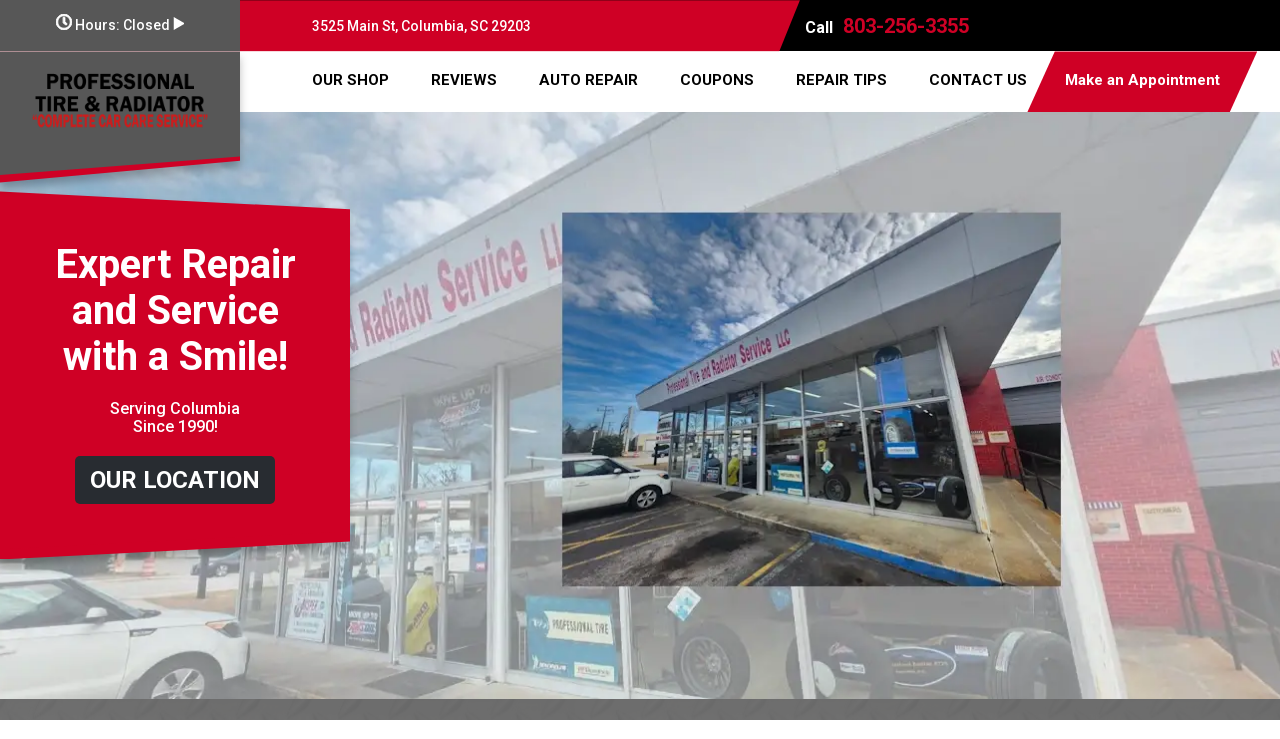

--- FILE ---
content_type: text/html; charset=UTF-8
request_url: https://www.ptrsc.com/
body_size: 80759
content:
<!DOCTYPE html>
<html lang="en">
<head>

        	<meta charset="utf-8">
	<meta name="viewport" content="width=device-width, initial-scale=1.0">

	<title>Auto Repair in Columbia, SC | Professional Tire & Radiator Service</title>
 	<meta http-equiv="Content-type" content="text/html; charset=utf-8" />
 	<meta name="geo.position" content="34.0327917; -81.0426622"/>
 	<meta name="geo.placename" content="Columbia, SC"/>
 	<meta name="geo.region" content="US-SC" />
 	<meta name="ICBM" content="34.0327917,-81.0426622" />
 	<meta name="Description" content="Reliable auto repair services including brakes, tires, oil changes, and more. Trust our expert technicians in Columbia, SC to keep you going."/>
 	<meta name="viewport" content="width=device-width, initial-scale=1.0">
 	<link rel="shortcut icon" type="image/x-icon" href="https://cdn.repairshopwebsites.com/defaults/images/favicon.ico" />
 	<meta charset="utf-8" />
 	<meta name="thumbnail" content="https://www.ptrsc.com/custom/shop-pg-img.webp" />         <meta property="og:image" content="https://www.ptrsc.com/custom/shop-pg-img.webp" />
 	<link rel="canonical" href="https://www.ptrsc.com/" />
 	<link rel="alternate" href="https://www.ptrsc.com/index.php" />
 
 	        <link rel="preload" href="https://cdn.repairshopwebsites.com/defaults/css/rateit.css" as="style" onload="this.onload=null;this.rel='stylesheet'">
<noscript><link rel="stylesheet"https://cdn.repairshopwebsites.com/defaults/css/rateit.css"></noscript>  

  	<!-- App Styles -->
  	<link rel="stylesheet" href="https://cdn.repairshopwebsites.com/templates/77/css/css.css" />
  	<link rel="preload" href="https://cdn.repairshopwebsites.com/defaults/css/default.css" as="style" onload="this.onload=null;this.rel='stylesheet'">
<noscript><link rel="stylesheet"https://cdn.repairshopwebsites.com/defaults/css/default.css"></noscript>

        <link rel="preload" href="https://fonts.googleapis.com/css?family=Roboto:300,400,500,700|Google+Sans:400,500,700|Google+Sans+Text:400&amp;lang=en" as="style" onload="this.onload=null;this.rel='stylesheet'">
<noscript><link rel="stylesheet" href="https://fonts.googleapis.com/css?family=Roboto:300,400,500,700|Google+Sans:400,500,700|Google+Sans+Text:400&amp;lang=en"></noscript>
 	<style type = "text/css">

.hero .hero__content:before {background-color: #CF0025;}

.hero .hero__content {color: #FFFFFF;}

.hero .hero__content .btn {
	color: #FFFFFF;
	background-color: #282C31;
	border-color: #282C31;
}

.hero .hero__content .btn:hover {
	color: #FFFFFF;
	background-color: #000000;
}

.hero .hero__content:after {background-color: #CF0025;}


.section-services .section__head {color: #FFFFFF;}

.bordered-element:after {background-color: #CF0025;}

.service .service__info {color: #FFFFFF;}

.service .service__info:before {background-color: #282C31;}

.service .service__info:after {background-color: #CF0025;}

.section__actions .btn {
	color: #FFFFFF;
	background-color: #CF0025;
	border-color: #CF0025;
}

.section__actions .btn:hover {
	color: #FFFFFF;
	background-color: #000000;
}


.section-blog {background-color: #FFFFFF;}

@media (max-width: 767px) {.section-blog {background-color: #282C31;}}

.section-blog .section__head {
	background-color: #FFFFFF;
	color: #000000;
}

.section-intro ul a {color: #000000;}

.section-intro {
	background-color: #FFFFFF;
	color: #000000;
}

@media (max-width: 767px) {
	.section-boxes:before {background-image: url(https://cdn.repairshopwebsites.com/templates/77/images/location-info-background.png);}
	.section-boxes:before {background-color: #282C31;}
	
}

.boxes .box--shape-1 .box__image:after {background-color: #CF0025;}
.boxes .box--shape-2 .box__image:after {background-color: #CF0025;}
.boxes .box--shape-3 .box__image:after {background-color: #CF0025;}
.boxes .box--shape-4 .box__image:after {background-color: #CF0025;}
.boxes .box--shape-1 .grid__col--size-1:after {background-color: #CF0025;}
.boxes .box--shape-2 .grid__col--size-1:after {background-color: #CF0025;}
.boxes .box--shape-3 .grid__col--size-1:after {background-color: #CF0025;}
.boxes .box--shape-4 .grid__col--size-1:after {background-color: #CF0025;}

.boxes .bordered-element:after {background-color: #CF0025;}

.box .map {border: 5px solid #CF0025;}


.box--shape-1 {color: #FFFFFF;}

.box--shape-1 .btn {
	color: #FFFFFF;
	background-color: #CF0025;
	border-color: #CF0025;
}

.box--shape-1 .btn:hover {
	color: #FFFFFF;
	background-color: #282C31;
}

.box--shape-1:after {background-color: #282C31;}


.box--shape-2 {color: #FFFFFF;}

.box--shape-2 .btn {
	color: #FFFFFF;
	background-color: #CF0025;
	border-color: #CF0025;
}

.box--shape-2 .btn:hover {
	color: #FFFFFF;
	background-color: #282C31;
}

.box--shape-2:after {background-color: #282C31;}


.box .box__content .media:after {background-color: #282C31;}

.box--shape-3 {color: #FFFFFF;}

.box--map:after {background-color: #FFFFFF;}

@media (max-width: 767px) {
    .box--shape-4 .box__content {
        color: #FFFFFF;
    }
}

.box--shape-4 {color: #000000;}


.box--shape-4 .btn {
	color: #FFFFFF;
	background-color: #CF0025;
	border-color: #CF0025;
}

.box--shape-4 .btn:hover {
	color: #FFFFFF;
	background-color: #000000;
}

.box--secondary .box__content .box__discount {color: #FFFFFF;}

.box--secondary .box__content .box__price:after {background-color: #CF0025;}

@media (max-width: 767px) {
    .box .box__content .bordered-element--dark:after {background-color: #CF0025;}
}

.box--secondary .box__content .box__discount picture, .box--secondary .box__content .box__discount img {border: 2px dashed #CF0025;}

.box--secondary:after {background-color: #FFFFFF;}


.bordered-element.bordered-element--dark:after {
    background-color: #CF0025;
}

.section-info .section__head {color: #000000;}

.section-about {color: #FFFFFF;}

.card a {color: #CF0025;}

.footer {
    background-color: #000000;
    color: #FFFFFF;
}

.footer a {color: #CF0025;}

.footer-bar {
    background-color: #CF0025;
    color: #FFFFFF;
}

.bar:before { background-color: #CF0025;}

.bar .bar__inner .bar__address {color: #FFFFFF;}

.bar .bar__inner .bar__link {color: #FFFFFF;}

.bar .bar__inner .bar__link a {color: #CF0025;}

.bar {background-color: #000000;}

.bar .bar__inner .bar__hours {
	color: #FFFFFF;
	background-color: #575757;
}

.bar .bar__inner .bar__hours .bar__dropdown {
	background-color: #FFFFFF;
	color: #000000;
}

.header .js-days li {color: #000000;}

.header .header__mobile-actions li .dropdown.is-active {background-color: #FFFFFF;}


.header .header__mobile-actions li .dropdown ul li.is-active {color: #CF0025;}

.header .header__mobile-actions li .dropdown p {
	color: #CF0025;
}



.bar .bar__inner .bar__hours .bar__dropdown ul li.is-active {
    color: #CF0025;
}

.bar .bar__inner .bar__hours .bar__dropdown p {
    color: #CF0025;
}


.header a.logo:before {background-color: #575757;}

.header a.logo:after {background-color: #CF0025;}


@media (max-width: 767px) {
    .header a.logo:after {
		background-color: #FFFFFF;
	}
}

.header {background-color: #FFFFFF;}

.header .has-dd {color: #000000;}

.header li {color: #000000;}

.header .has-dd:hover {color: #575757;}

@media (hover: hover) and (pointer: fine) {
    .nav ul a:hover {
        color: #575757;
    }
}

.nav ul li .sub ul {
	background-color: #CF0025;
}

.nav ul li .sub ul li a {
	color: #FFFFFF;
}

@media (hover: hover) and (pointer: fine) {
	.nav ul li .sub ul a:hover {
		color: #FFFFFF;
		background-color: #000000;
	}
}

.header .header__actions .btn {
    color: #FFFFFF;
	background-color: #CF0025;
}

.header .header__actions .btn:hover {
    color: #FFFFFF;
	background-color: #000000;
}

@media (max-width: 767px) {
    .header .header__menu {
		background-color: #FFFFFF;
	}
}

.burger-btn span {background-color: #FFFFFF;}

svg path {
	fill: #FFFFFF;
	stroke: #FFFFFF;
}


.section-services .section__background .media img {
    background-color: #7A7A7A;
    opacity: .4;
}

.footer_new {
  background-color:#FFFFFF;
  color: #000000;
}

.footer_new .footer__actions_new ul a {
  background-color: #000000;
}

.footer_new .footer__actions_new ul picture {
  background-color:#FFFFFF;
}

.footer_new .footer__actions_new {
    border: 1px solid #000000;
}
</style>
        <script src="https://code.jquery.com/jquery-3.1.1.min.js" integrity="sha256-hVVnYaiADRTO2PzUGmuLJr8BLUSjGIZsDYGmIJLv2b8=" crossorigin="anonymous"></script>
 <script src="https://code.jquery.com/ui/1.13.3/jquery-ui.js" defer></script>	
 
 
 <script src="https://cdn.repairshopwebsites.com/templates/77/js/functions.js" defer></script>
 
 <script type="text/javascript" src="https://cdn.repairshopwebsites.com/defaults/js/jquery.rateit.min.js" defer></script>
 
 <script type="text/javascript">
 // Mobile slide up menu
 $(function() {
   $('.footer-call-btn-overlay .btn__close').on('click', function (e) {
     e.preventDefault();
     $('.footer-call-btn-overlay').slideUp();
   });	
 });
 </script>
 
 
 
 
 
 <script>
 $( document ).ready(function() {
 
 	// Hours
 	 var today = new Date();
 	 var day = today.getDay();
 	 
 	 if (day == 0) {
 		$("#sun").addClass("active");
 	 } else if (day == 1) {
 		$("#mon").addClass("active");
 	 } else if (day == 2) {
 		$("#tue").addClass("active");
 	 } else if (day == 3) {
 		$("#wed").addClass("active");
 	 } else if (day == 4) {
 		$("#thur").addClass("active");
 	 } else if (day == 5) {
 		$("#fri").addClass("active");
 	 } else if (day == 6) {
 		$("#sat").addClass("active");
 	 }
 
 
 	
 	
 	const todayHours = $('.bar__dropdown .active').html();
 	$('.hours__today').html(todayHours);
 });
 </script>

        <script type="application/ld+json"> { "@context" : "http://schema.org", "@type" : "AutoRepair", "name" : "Professional Tire & Radiator Service", "description" : "Professional Tire & Radiator Service | Expert Auto Repair Services in Columbia, SC. Call Today 803-256-3355 or drop by 3525 Main St", "url" : "https://www.ptrsc.com", "id" : "https://www.ptrsc.com/", "image" : "https://www.ptrsc.com/custom/logo.png", "priceRange" : "$", "address" : { "@type": "PostalAddress", "streetAddress": "3525 Main St", "addressLocality": "Columbia", "addressRegion": "SC", "postalCode": "29203", "addressCountry": "US"}, "geo" : { "@type": "GeoCoordinates", "latitude": "34.0327917", "longitude": "-81.0426622"}, "telephone" : "803-256-3355", "openingHours": [ "Mo 08:00-17:00", "Tu 08:00-17:00", "We 08:00-17:00", "Th 08:00-17:00", "Fr 08:00-17:00", "Sa 00:00-00:00", "Su 00:00-00:00"], "areaServed" : ["Columbia", "Ridgeway", "Ridgeway", "Cayce", "West Columbia", "Forest Acres", "Lexington", "Blythewood", "Irmo", "Dentsville"], "sameAs" : ["https://goo.gl/maps/effwEFKWRhr","https://www.instagram.com/professionaltireandradiator/","https://www.facebook.com/ProfessionalTireandRadiatorService/","https://nextdoor.com/pages/professional-tire-radiator-service-columbia-sc/?init_source=org_pages&utm_source=share&utm_campaign=1738343463162"], "aggregateRating" : {"@type": "AggregateRating", "ratingValue": "5.0",  "reviewCount": "66"},"review": [{"@type": "Review", "url": "https://www.ptrsc.com/Ridgeway-testimonials.html","author": {"@type": "Person","name": "Elizabeth East" },"description": "I have been here twice and it has been a great experience each time! I dropped my car off on a Wednesday night after hours and they had it ready by 3pm the next day. They are also very, very kind and talk you through everything that they are fixing. I will definitely be back. Highly recommend this place!!", "inLanguage": "en", "reviewRating": { "@type": "Rating","worstRating": 1,"bestRating": 5,"ratingValue": 5.0}},{"@type": "Review", "url": "https://www.ptrsc.com/Ridgeway-testimonials.html","author": {"@type": "Person","name": "Vivian Christmas" },"description": "Todd and his team are wonderful. They took time to show me what they were thinking and why, left the decision up to me, were kind in the whole process.", "inLanguage": "en", "reviewRating": { "@type": "Rating","worstRating": 1,"bestRating": 5,"ratingValue": 5.0}},{"@type": "Review", "url": "https://www.ptrsc.com/Ridgeway-testimonials.html","author": {"@type": "Person","name": "Mike Jacob" },"description": "Todd was great communicating with me options and how fast he could get my vehicle fixed. He's honest and fair and 100 percent won't try to overcharge or up sell you on something you don't need. I will be going to him from now on for all my car issues.", "inLanguage": "en", "reviewRating": { "@type": "Rating","worstRating": 1,"bestRating": 5,"ratingValue": 5.0}},{"@type": "Review", "url": "https://www.ptrsc.com/Ridgeway-testimonials.html","author": {"@type": "Person","name": "Shawn Ed." },"description": "This place can handle any & all problems since having my Subaru I?ve been getting my vehicle fixed here for 3 years now. Never had any problems Mr. Todd is so patient has a lot of experience with all vehicles. Highly recommend this place!", "inLanguage": "en", "reviewRating": { "@type": "Rating","worstRating": 1,"bestRating": 5,"ratingValue": 5.0}},{"@type": "Review", "url": "https://www.ptrsc.com/Ridgeway-testimonials.html","author": {"@type": "Person","name": "Everett Chapman" },"description": "Good people", "inLanguage": "en", "reviewRating": { "@type": "Rating","worstRating": 1,"bestRating": 5,"ratingValue": 5.0}},{"@type": "Review", "url": "https://www.ptrsc.com/Ridgeway-testimonials.html","author": {"@type": "Person","name": "Thomas Beckenhauer" },"description": "Excellent service. I couldn't be happier. I wish more businesses were like them.", "inLanguage": "en", "reviewRating": { "@type": "Rating","worstRating": 1,"bestRating": 5,"ratingValue": 5.0}},{"@type": "Review", "url": "https://www.ptrsc.com/Ridgeway-testimonials.html","author": {"@type": "Person","name": "Brooke Burton" },"description": "Very kind and helpful. Reasonable prices. No up selling. A breathe of fresh air after dealing with a chain tire shop. I felt like I could really trust him and that?s priceless. Thank you!", "inLanguage": "en", "reviewRating": { "@type": "Rating","worstRating": 1,"bestRating": 5,"ratingValue": 5.0}},{"@type": "Review", "url": "https://www.ptrsc.com/Ridgeway-testimonials.html","author": {"@type": "Person","name": "Curtis Garner" },"description": "Great work at a great price.", "inLanguage": "en", "reviewRating": { "@type": "Rating","worstRating": 1,"bestRating": 5,"ratingValue": 5.0}},{"@type": "Review", "url": "https://www.ptrsc.com/Ridgeway-testimonials.html","author": {"@type": "Person","name": "Taylor Helms" },"description": "Quick, kind and honest group!", "inLanguage": "en", "reviewRating": { "@type": "Rating","worstRating": 1,"bestRating": 5,"ratingValue": 5.0}},{"@type": "Review", "url": "https://www.ptrsc.com/Ridgeway-testimonials.html","author": {"@type": "Person","name": "Nan Weaver" },"description": "Friendly staff,  reasonable prices", "inLanguage": "en", "reviewRating": { "@type": "Rating","worstRating": 1,"bestRating": 5,"ratingValue": 5.0}},{"@type": "Review", "url": "https://www.ptrsc.com/Ridgeway-testimonials.html","author": {"@type": "Person","name": "family Ro" },"description": "On an out of town trip, alternator died, these guys were able to slip me in even when they were clearly very busy, replaced all 3 belts too as they were so old and rotted out, Professional Tire and Radiator managed to get me in and done very quickly and offered a good price then additional discounts. While I waited, I witnessed them helping others resolve issues and recommending services instead of taking advantage as others might. Service was fast friendly accommodating and professional. Thanks so much for getting me home sooner than later.", "inLanguage": "en", "reviewRating": { "@type": "Rating","worstRating": 1,"bestRating": 5,"ratingValue": 5.0}},{"@type": "Review", "url": "https://www.ptrsc.com/Ridgeway-testimonials.html","author": {"@type": "Person","name": "Heather Bradley" },"description": "Friendly caring staff!", "inLanguage": "en", "reviewRating": { "@type": "Rating","worstRating": 1,"bestRating": 5,"ratingValue": 5.0}},{"@type": "Review", "url": "https://www.ptrsc.com/Ridgeway-testimonials.html","author": {"@type": "Person","name": "Henry Menzel" },"description": "Great people, great local shop. There are a bunch of shops in Columbia, lots of chain shops but this is my most trusted shop thusfar.", "inLanguage": "en", "reviewRating": { "@type": "Rating","worstRating": 1,"bestRating": 5,"ratingValue": 5.0}},{"@type": "Review", "url": "https://www.ptrsc.com/Ridgeway-testimonials.html","author": {"@type": "Person","name": "Stephen Sark" },"description": "Fair prices and honest work. I have been taking my personal vehicles here and our corporate vehicles for more than five years. Always efficient and honest.", "inLanguage": "en", "reviewRating": { "@type": "Rating","worstRating": 1,"bestRating": 5,"ratingValue": 5.0}},{"@type": "Review", "url": "https://www.ptrsc.com/Ridgeway-testimonials.html","author": {"@type": "Person","name": "J B" },"description": "Had an amazing experience. Staff was friendly and fixed my tire quickly. Was treated with professional courtesy during my trip. Would definitely recommend to anyone with car trouble from A-Z.", "inLanguage": "en", "reviewRating": { "@type": "Rating","worstRating": 1,"bestRating": 5,"ratingValue": 5.0}},{"@type": "Review", "url": "https://www.ptrsc.com/Ridgeway-testimonials.html","author": {"@type": "Person","name": "An Angel" },"description": "So helpful and professional.", "inLanguage": "en", "reviewRating": { "@type": "Rating","worstRating": 1,"bestRating": 5,"ratingValue": 5.0}},{"@type": "Review", "url": "https://www.ptrsc.com/Ridgeway-testimonials.html","author": {"@type": "Person","name": "Mac Auten" },"description": "Great service. Knowledgeable staff", "inLanguage": "en", "reviewRating": { "@type": "Rating","worstRating": 1,"bestRating": 5,"ratingValue": 5.0}},{"@type": "Review", "url": "https://www.ptrsc.com/Ridgeway-testimonials.html","author": {"@type": "Person","name": "Pauline Heatwole" },"description": "Me and my family was on our way to Myrtle Beach from Tennessee when my sister somehow got a screw in her tire. We were at a nearby Hardee?s when a nice gentleman offered to lead the way to Professional Tire and Radiator Service. Everyone there was so nice and the service was fast and affordable! We felt like part of their community! So thank you to the gentleman for taking time out of your day to help and thanks to the amazing people there for getting us back on the road fast so our family of 17 could get to the beach!", "inLanguage": "en", "reviewRating": { "@type": "Rating","worstRating": 1,"bestRating": 5,"ratingValue": 5.0}},{"@type": "Review", "url": "https://www.ptrsc.com/Ridgeway-testimonials.html","author": {"@type": "Person","name": "Stan Beaulieu" },"description": "AWESOME!! MY MKX HAD ISSUES. THEY TOOK THEIR TIME & SOLVED MY PROBLEMS", "inLanguage": "en", "reviewRating": { "@type": "Rating","worstRating": 1,"bestRating": 5,"ratingValue": 5.0}},{"@type": "Review", "url": "https://www.ptrsc.com/Ridgeway-testimonials.html","author": {"@type": "Person","name": "Gregory Brown" },"description": "Great as always.", "inLanguage": "en", "reviewRating": { "@type": "Rating","worstRating": 1,"bestRating": 5,"ratingValue": 5.0}},{"@type": "Review", "url": "https://www.ptrsc.com/Ridgeway-testimonials.html","author": {"@type": "Person","name": "Joe Morales" },"description": "This shop is great. Brought my vehicle in for a second opinion after getting a ridiculous quote for repair from the dealership. They diagnosed and repaired the vehicle in about a day and saved me alot of money.  If you are looking for a shop that is honest and does quality work this shop is for you.", "inLanguage": "en", "reviewRating": { "@type": "Rating","worstRating": 1,"bestRating": 5,"ratingValue": 5.0}},{"@type": "Review", "url": "https://www.ptrsc.com/Ridgeway-testimonials.html","author": {"@type": "Person","name": "Dean McCaughan" },"description": "Very helpful. They explained exactly what was going on without condescending, which you don?t get from a lot of mechanics. And I felt the price was fair.", "inLanguage": "en", "reviewRating": { "@type": "Rating","worstRating": 1,"bestRating": 5,"ratingValue": 5.0}},{"@type": "Review", "url": "https://www.ptrsc.com/Ridgeway-testimonials.html","author": {"@type": "Person","name": "Cheryl Gaulman" },"description": "Professional experience!!! Thank you Great customer service!!!", "inLanguage": "en", "reviewRating": { "@type": "Rating","worstRating": 1,"bestRating": 5,"ratingValue": 5.0}},{"@type": "Review", "url": "https://www.ptrsc.com/Ridgeway-testimonials.html","author": {"@type": "Person","name": "Anthony Nedd" },"description": "One of the few places in the city willing to work on my 1998 vehicle.", "inLanguage": "en", "reviewRating": { "@type": "Rating","worstRating": 1,"bestRating": 5,"ratingValue": 5.0}},{"@type": "Review", "url": "https://www.ptrsc.com/Ridgeway-testimonials.html","author": {"@type": "Person","name": "Kenneth McCain" },"description": "Always professional and courteous,but what I respect the most.They are not out to take your money,over selling what you don't need.", "inLanguage": "en", "reviewRating": { "@type": "Rating","worstRating": 1,"bestRating": 5,"ratingValue": 5.0}},{"@type": "Review", "url": "https://www.ptrsc.com/Ridgeway-testimonials.html","author": {"@type": "Person","name": "gaffaney wise" },"description": "Great service", "inLanguage": "en", "reviewRating": { "@type": "Rating","worstRating": 1,"bestRating": 5,"ratingValue": 5.0}},{"@type": "Review", "url": "https://www.ptrsc.com/Ridgeway-testimonials.html","author": {"@type": "Person","name": "Dianna Wilson" },"description": "Mr. Todd I want to thank you and your staff for speedy and professional service on yesterday. Their Name says it all. Give them call for your service needs.", "inLanguage": "en", "reviewRating": { "@type": "Rating","worstRating": 1,"bestRating": 5,"ratingValue": 5.0}},{"@type": "Review", "url": "https://www.ptrsc.com/Ridgeway-testimonials.html","author": {"@type": "Person","name": "Ken McClendon" },"description": "AWESOME AWESOME employees, great service. They took care of my youngest daughters car in an emergency now they are doing my truck tires. Next up is my older daughters AC service.", "inLanguage": "en", "reviewRating": { "@type": "Rating","worstRating": 1,"bestRating": 5,"ratingValue": 5.0}},{"@type": "Review", "url": "https://www.ptrsc.com/Ridgeway-testimonials.html","author": {"@type": "Person","name": "Cheryl Boulware" },"description": "Very professional  and knowledgeable... customer service  was great!!!", "inLanguage": "en", "reviewRating": { "@type": "Rating","worstRating": 1,"bestRating": 5,"ratingValue": 5.0}},{"@type": "Review", "url": "https://www.ptrsc.com/Ridgeway-testimonials.html","author": {"@type": "Person","name": "Breeanna Ables" },"description": "Todd is very professional", "inLanguage": "en", "reviewRating": { "@type": "Rating","worstRating": 1,"bestRating": 5,"ratingValue": 5.0}},{"@type": "Review", "url": "https://www.ptrsc.com/Ridgeway-testimonials.html","author": {"@type": "Person","name": "Sterling Burk" },"description": "Good service friendly people", "inLanguage": "en", "reviewRating": { "@type": "Rating","worstRating": 1,"bestRating": 5,"ratingValue": 5.0}},{"@type": "Review", "url": "https://www.ptrsc.com/Ridgeway-testimonials.html","author": {"@type": "Person","name": "Ron rodriguez" },"description": "great car care,was in need of a tire and they where able to get me up and running with no problems", "inLanguage": "en", "reviewRating": { "@type": "Rating","worstRating": 1,"bestRating": 5,"ratingValue": 5.0}},{"@type": "Review", "url": "https://www.ptrsc.com/Ridgeway-testimonials.html","author": {"@type": "Person","name": "Christopher Roberts" },"description": "Very friendly. Called me every step of the way making sure I was ok with what they needed to do.  Would recommend to anyone", "inLanguage": "en", "reviewRating": { "@type": "Rating","worstRating": 1,"bestRating": 5,"ratingValue": 5.0}},{"@type": "Review", "url": "https://www.ptrsc.com/Ridgeway-testimonials.html","author": {"@type": "Person","name": "Adam Pickworth" },"description": "This shop has been keeping my 2005 vehicle alive and well for years now. They are personable, fairly priced, and get the job done quickly! I cannot recommend them enough, no matter where you are in the Columbia Metro area!", "inLanguage": "en", "reviewRating": { "@type": "Rating","worstRating": 1,"bestRating": 5,"ratingValue": 5.0}},{"@type": "Review", "url": "https://www.ptrsc.com/Ridgeway-testimonials.html","author": {"@type": "Person","name": "ebony morris" },"description": "Called ahead and spoke to Mr. T who was very helpful & nice. Got there & they helped me right away. Git me in and out quickly. Mr T even dropped some knowledge on me. Lol I would definitely return & recommend them.", "inLanguage": "en", "reviewRating": { "@type": "Rating","worstRating": 1,"bestRating": 5,"ratingValue": 5.0}},{"@type": "Review", "url": "https://www.ptrsc.com/Ridgeway-testimonials.html","author": {"@type": "Person","name": "Jamaurie Gause" },"description": "Great service", "inLanguage": "en", "reviewRating": { "@type": "Rating","worstRating": 1,"bestRating": 5,"ratingValue": 5.0}},{"@type": "Review", "url": "https://www.ptrsc.com/Ridgeway-testimonials.html","author": {"@type": "Person","name": "Stephen Wilcox" },"description": "As the name states, very professional", "inLanguage": "en", "reviewRating": { "@type": "Rating","worstRating": 1,"bestRating": 5,"ratingValue": 5.0}},{"@type": "Review", "url": "https://www.ptrsc.com/Ridgeway-testimonials.html","author": {"@type": "Person","name": "Sara Farnham" },"description": "We started to break down in Columbia on our way to North Carolina. 4 hours from home and 4 hours from our destination. Todd was extremely helpful and got us in and figured out the issue and got us a quick fix that got us to our destination, all in under an hour. I am very appreciative that he was able to get us back on the road and let us know what we need to do in the future. Didn?t feel taken advantage of like I do at most car places. Highly recommend them!!! Thank you Todd!!", "inLanguage": "en", "reviewRating": { "@type": "Rating","worstRating": 1,"bestRating": 5,"ratingValue": 5.0}},{"@type": "Review", "url": "https://www.ptrsc.com/Ridgeway-testimonials.html","author": {"@type": "Person","name": "Faida" },"description": "Good honest, business. So kind and respectful to customers!", "inLanguage": "en", "reviewRating": { "@type": "Rating","worstRating": 1,"bestRating": 5,"ratingValue": 5.0}},{"@type": "Review", "url": "https://www.ptrsc.com/Ridgeway-testimonials.html","author": {"@type": "Person","name": "joe turner" },"description": "Actually honest mechanics. Actually helpful. Actually awesome.", "inLanguage": "en", "reviewRating": { "@type": "Rating","worstRating": 1,"bestRating": 5,"ratingValue": 5.0}},{"@type": "Review", "url": "https://www.ptrsc.com/Ridgeway-testimonials.html","author": {"@type": "Person","name": "Caitlin Singletary (Caity)" },"description": "Todd is a huge help and his staff are all great!", "inLanguage": "en", "reviewRating": { "@type": "Rating","worstRating": 1,"bestRating": 5,"ratingValue": 5.0}},{"@type": "Review", "url": "https://www.ptrsc.com/Ridgeway-testimonials.html","author": {"@type": "Person","name": "Digi Turtle" },"description": "Best service and prices around.", "inLanguage": "en", "reviewRating": { "@type": "Rating","worstRating": 1,"bestRating": 5,"ratingValue": 5.0}},{"@type": "Review", "url": "https://www.ptrsc.com/Ridgeway-testimonials.html","author": {"@type": "Person","name": "Brian Watson" },"description": "Great car service and affordable.", "inLanguage": "en", "reviewRating": { "@type": "Rating","worstRating": 1,"bestRating": 5,"ratingValue": 5.0}},{"@type": "Review", "url": "https://www.ptrsc.com/Ridgeway-testimonials.html","author": {"@type": "Person","name": "tami ervin" },"description": "Great service! Very friendly", "inLanguage": "en", "reviewRating": { "@type": "Rating","worstRating": 1,"bestRating": 5,"ratingValue": 5.0}},{"@type": "Review", "url": "https://www.ptrsc.com/Ridgeway-testimonials.html","author": {"@type": "Person","name": "Christina Miller" },"description": "Got my rear brakes replaced.  Very friendly service and even gave a discount because I work for PRISMA Health.", "inLanguage": "en", "reviewRating": { "@type": "Rating","worstRating": 1,"bestRating": 5,"ratingValue": 5.0}},{"@type": "Review", "url": "https://www.ptrsc.com/Ridgeway-testimonials.html","author": {"@type": "Person","name": "Kristi Kimball Berry" },"description": "The name fits; Professional is an understatement!!!!! Todd, the owner, REALLY knows cars. When I asked him to balance my tires, he actually asked me, \"Is it shaking?\" And when I said, \"Yes.\" He then asked, \"At what speed?\" WOW! If you go anywhere else, they won't ask anything. I will never go anywhere else.", "inLanguage": "en", "reviewRating": { "@type": "Rating","worstRating": 1,"bestRating": 5,"ratingValue": 5.0}},{"@type": "Review", "url": "https://www.ptrsc.com/Ridgeway-testimonials.html","author": {"@type": "Person","name": "Ryan Beighley" },"description": "Awesome business.   Did not try and screw me.  Straight out told me that repairing would only be temporary fix.  Actually looked up what I needed at another business and set it up for me to go there and buy it.", "inLanguage": "en", "reviewRating": { "@type": "Rating","worstRating": 1,"bestRating": 5,"ratingValue": 5.0}},{"@type": "Review", "url": "https://www.ptrsc.com/Ridgeway-testimonials.html","author": {"@type": "Person","name": "Hap Hapner" },"description": "Todd and his team always do right by you and your car", "inLanguage": "en", "reviewRating": { "@type": "Rating","worstRating": 1,"bestRating": 5,"ratingValue": 5.0}},{"@type": "Review", "url": "https://www.ptrsc.com/Ridgeway-testimonials.html","author": {"@type": "Person","name": "Tara Dundore" },"description": "The team at Pro Tie and Radiator are amazing. I've been bringing my car here for over 4 years now and they always look out for me. It's clear that they care about their customers and aren't just looking to take people's money. Todd, Pat and team always are straightforward with me and are quick to tell me what is necessary and what can wait. They will always have my loyalty and grattitude!", "inLanguage": "en", "reviewRating": { "@type": "Rating","worstRating": 1,"bestRating": 5,"ratingValue": 5.0}},{"@type": "Review", "url": "https://www.ptrsc.com/Ridgeway-testimonials.html","author": {"@type": "Person","name": "Patricia Claar" },"description": "Todd is amazing  he came to our rescue ,we were from out of town, broke down, he really went above and beyond so my family could get this stress behind us ...\r\nThank you Todd", "inLanguage": "en", "reviewRating": { "@type": "Rating","worstRating": 1,"bestRating": 5,"ratingValue": 5.0}},{"@type": "Review", "url": "https://www.ptrsc.com/Ridgeway-testimonials.html","author": {"@type": "Person","name": "Micheal Bran" },"description": "Good place to get tires", "inLanguage": "en", "reviewRating": { "@type": "Rating","worstRating": 1,"bestRating": 5,"ratingValue": 5.0}},{"@type": "Review", "url": "https://www.ptrsc.com/Ridgeway-testimonials.html","author": {"@type": "Person","name": "Mark Stoll" },"description": "My 2013 Kia needed a new engine.  Todd noticed that my car's engine potentially had a recall.  I called the dealership, they ran the tests and replaced the engine for free.  This saved me thousands of dollars.  Can't thank him enough!  Will definitely go back.", "inLanguage": "en", "reviewRating": { "@type": "Rating","worstRating": 1,"bestRating": 5,"ratingValue": 5.0}},{"@type": "Review", "url": "https://www.ptrsc.com/Ridgeway-testimonials.html","author": {"@type": "Person","name": "Archie Trawick" },"description": "Repaired my radiator quickly and fairly priced.", "inLanguage": "en", "reviewRating": { "@type": "Rating","worstRating": 1,"bestRating": 5,"ratingValue": 5.0}},{"@type": "Review", "url": "https://www.ptrsc.com/Ridgeway-testimonials.html","author": {"@type": "Person","name": "Alicia Rains" },"description": "Went here for a coolant leak 5 months ago. Haven't had a problem since. Great customer service. Very professional and honest. Will definitely go here again if need be.", "inLanguage": "en", "reviewRating": { "@type": "Rating","worstRating": 1,"bestRating": 5,"ratingValue": 5.0}},{"@type": "Review", "url": "https://www.ptrsc.com/Ridgeway-testimonials.html","author": {"@type": "Person","name": "Rog Vaughn" },"description": "Superior service! Old time family owned store with current technologies. They can do anything to repair whatever vehicle you may own. Most friendly and experienced group of folks I've done business with ever!", "inLanguage": "en", "reviewRating": { "@type": "Rating","worstRating": 1,"bestRating": 5,"ratingValue": 5.0}},{"@type": "Review", "url": "https://www.ptrsc.com/Ridgeway-testimonials.html","author": {"@type": "Person","name": "Nicholas Bartholow" },"description": "Todd and his team are hands down the best around.", "inLanguage": "en", "reviewRating": { "@type": "Rating","worstRating": 1,"bestRating": 5,"ratingValue": 5.0}},{"@type": "Review", "url": "https://www.ptrsc.com/Ridgeway-testimonials.html","author": {"@type": "Person","name": "Stephen Potts" },"description": "Excellent service and extremely knowledgable and HONEST. No upselling, straight forward, they tell you options, couldnt be happier. They tell you reasons why and the why's aren't lies. Technicians dont dwindle, excellent work ethic, so you dont overpay for labor. Cant beat this tire and radiator service.", "inLanguage": "en", "reviewRating": { "@type": "Rating","worstRating": 1,"bestRating": 5,"ratingValue": 5.0}},{"@type": "Review", "url": "https://www.ptrsc.com/Ridgeway-testimonials.html","author": {"@type": "Person","name": "Tyler Holloway" },"description": "We have used professional tire for a couple years to service our fleet vehicles. I have been nothing but happy with the service they have provided. Also use them on my personal vehicle as well, have a lot of confidence in them doing quality work.", "inLanguage": "en", "reviewRating": { "@type": "Rating","worstRating": 1,"bestRating": 5,"ratingValue": 5.0}},{"@type": "Review", "url": "https://www.ptrsc.com/Ridgeway-testimonials.html","author": {"@type": "Person","name": "marshall hurlbert" },"description": "Friendly place straight answers", "inLanguage": "en", "reviewRating": { "@type": "Rating","worstRating": 1,"bestRating": 5,"ratingValue": 5.0}},{"@type": "Review", "url": "https://www.ptrsc.com/Ridgeway-testimonials.html","author": {"@type": "Person","name": "Jeannie Hurlbert" },"description": "Best mechanics around!!!!!", "inLanguage": "en", "reviewRating": { "@type": "Rating","worstRating": 1,"bestRating": 5,"ratingValue": 5.0}},{"@type": "Review", "url": "https://www.ptrsc.com/Ridgeway-testimonials.html","author": {"@type": "Person","name": "Carolina Deli" },"description": "They always take good care of me!", "inLanguage": "en", "reviewRating": { "@type": "Rating","worstRating": 1,"bestRating": 5,"ratingValue": 5.0}},{"@type": "Review", "url": "https://www.ptrsc.com/Ridgeway-testimonials.html","author": {"@type": "Person","name": "Eric R" },"description": "Trustworthy and fast. Just had my tire service there by Paul. He found a screw inside my tire and a dented rim. He even showed me the tire before servicing it. He was honest and fast. I will be back!", "inLanguage": "en", "reviewRating": { "@type": "Rating","worstRating": 1,"bestRating": 5,"ratingValue": 5.0}},{"@type": "Review", "url": "https://www.ptrsc.com/Ridgeway-testimonials.html","author": {"@type": "Person","name": "Mateusz Orzechowski" },"description": "Good service!!!", "inLanguage": "en", "reviewRating": { "@type": "Rating","worstRating": 1,"bestRating": 5,"ratingValue": 5.0}},{"@type": "Review", "url": "https://www.ptrsc.com/Ridgeway-testimonials.html","author": {"@type": "Person","name": "Laura Oliver" },"description": "These guys are all wonderful!  I have received excellent service from them and they are always kind and honest, never overcharging or up-charging for repairs.", "inLanguage": "en", "reviewRating": { "@type": "Rating","worstRating": 1,"bestRating": 5,"ratingValue": 5.0}},{"@type": "Review", "url": "https://www.ptrsc.com/Ridgeway-testimonials.html","author": {"@type": "Person","name": "Pasha Ellisor" },"description": "Awesome service", "inLanguage": "en", "reviewRating": { "@type": "Rating","worstRating": 1,"bestRating": 5,"ratingValue": 5.0}},{"@type": "Review", "url": "https://www.ptrsc.com/Ridgeway-testimonials.html","author": {"@type": "Person","name": "Adam Rainwater" },"description": "Exceptional service! Great prices. I received quotes from all the local tire establishments in the area and this was by far the best! When I arrived they were very courteous and overall a great place to do business with. A+", "inLanguage": "en", "reviewRating": { "@type": "Rating","worstRating": 1,"bestRating": 5,"ratingValue": 5.0}}]} </script>

</head>
<body>

<script>
function toggleFixedHeader() {
  const $header = $(".header");
  const $bar = $(".bar");
  const headerIsTop = $(window).scrollTop() >= $bar.outerHeight();
  $header.toggleClass("is-fixed", headerIsTop);
}
toggleFixedHeader();
$(window).on("scroll", toggleFixedHeader);
</script>
	<div class="wrapper">
		
                <div class="bar">
			<div class="shell">
				<div class="bar__inner">
					<div class="bar__hours">
						<p>
							<a href="#">
								<svg width="16" height="16" viewBox="0 0 16 16" fill="none" xmlns="http://www.w3.org/2000/svg">
<path d="M2.5 2.53125C4.02083 1.01042 5.85417 0.25 8 0.25C10.1458 0.25 11.9688 1.01042 13.4688 2.53125C14.9896 4.03125 15.75 5.85417 15.75 8C15.75 10.1458 14.9896 11.9792 13.4688 13.5C11.9688 15 10.1458 15.75 8 15.75C5.85417 15.75 4.02083 15 2.5 13.5C1 11.9792 0.25 10.1458 0.25 8C0.25 5.85417 1 4.03125 2.5 2.53125ZM3.5625 12.4375C4.79167 13.6458 6.27083 14.25 8 14.25C9.72917 14.25 11.1979 13.6458 12.4062 12.4375C13.6354 11.2083 14.25 9.72917 14.25 8C14.25 6.27083 13.6354 4.80208 12.4062 3.59375C11.1979 2.36458 9.72917 1.75 8 1.75C6.27083 1.75 4.79167 2.36458 3.5625 3.59375C2.35417 4.80208 1.75 6.27083 1.75 8C1.75 9.72917 2.35417 11.2083 3.5625 12.4375ZM9.9375 11L7.28125 9.0625C7.17708 8.97917 7.125 8.875 7.125 8.75V3.625C7.125 3.375 7.25 3.25 7.5 3.25H8.5C8.75 3.25 8.875 3.375 8.875 3.625V8.0625L10.9688 9.5625C11.1562 9.70833 11.1771 9.88542 11.0312 10.0938L10.4688 10.9062C10.3229 11.1146 10.1458 11.1458 9.9375 11Z"/>
</svg>

			
								Hours: <span class="hours__today"></span>
			
								<svg width="11" height="13" viewBox="0 0 11 13" fill="none" xmlns="http://www.w3.org/2000/svg">
<path d="M10 6.5L1.75 11.2631L1.75 1.73686L10 6.5Z" stroke-width="2"/>
</svg>

							</a>
						</p>
		
						<div class="bar__dropdown">
							                                                        <ul class="js-days">
								<li data-day="Monday">
									<span>Mon:</span>
		
									<span id="mon">8:00AM - 5:00PM</span>
								</li>
		
								<li data-day="Tuesday">
									<span>Tue:</span>
		
									<span id="tue">8:00AM - 5:00PM</span>
								</li>
		
								<li data-day="Wednesday">
									<span>Wed:</span>
		
									<span id="wed">8:00AM - 5:00PM</span>
								</li>
		
								<li data-day="Thursday">
									<span>Thu:</span>
		
									<span id="thur">8:00AM - 5:00PM</span>
								</li>
		
								<li data-day="Friday">
									<span>Fri:</span>
		
									<span id="fri">8:00AM - 5:00PM</span>
								</li>
		
								<li data-day="Saturday">
									<span>Sat:</span>
		
									<span id="sat">Closed</span>
								</li>
		
								<li data-day="Sunday">
									<span>Sun:</span>
		
									<span id="sun">Closed</span>
								</li>
							</ul>
                                                        <p style="white-space: normal;"></p>
		
							<p></p>
						</div><!-- /.bar__dropdown -->
					</div><!-- /.bar__hours -->
		
					<div class="bar__address">
						<p>3525 Main St, Columbia, SC 29203</p>
					</div><!-- /.bar__address -->
		
					<div class="bar__link">
						<span>Call</span>
						<a href = "tel:8032563355">803-256-3355</a>
					</div><!-- /.bar__link -->
				</div><!-- /.bar__inner -->
			</div><!-- /.shell -->
		</div><!-- /.bar -->
		
		<header class="header">
			<div class="shell">
				<div class="header__inner">
					<a href="#" class="burger-btn js-burger">
						<span></span>
		
						<span></span>
		
						<span></span>
		
						Toggle menu
					</a><!-- /.burger-btn -->
		
					<a href="index.php" class="logo">
						<img src="custom/logo.png" alt="Logo">
					</a><!-- /.logo -->
		
					<div class="header__menu">
						<nav class="nav">
							<ul><li class = " has-dd"><a href = "Columbia-auto-repairs.html">OUR SHOP</a><div class = "sub"><ul><li><a href = "Columbia-auto-repair-shop-location.html">LOCATION</a></li><li><a href = "Columbia-customer-service.html">CUSTOMER SERVICE</a></li></ul></div></li><li><a href = "Columbia-testimonials.html">REVIEWS</a></li><li class = " has-dd"><a href = "Columbia-auto-service-repair.html">AUTO REPAIR</a><div class = "sub"><ul><li><a href = "Columbia-auto-service-repair.html">REPAIR SERVICES</a></li><li><a href = "Columbia-new-tires.html">TIRES</a></li><li><a href = "guarantee.html">GUARANTEES</a></li><li><a href = "coupons.html" target = "new">COUPONS</a></li></ul></div></li><li><a href = "coupons.html" target = "new">COUPONS</a></li><li class = " has-dd"><a href = "Columbia-auto-repair-shop.php">REPAIR TIPS</a><div class = "sub"><ul><li><a href = "Columbia-auto-repair-shop.php">CONTACT US</a></li><li><a href = "Columbia-broken-car.html">IS MY CAR BROKEN?</a></li><li><a href = "Columbia-general-maintenance.html">GENERAL MAINTENANCE</a></li><li><a href = "Columbia-helpful-info.html">COST SAVING TIPS</a></li><li><a href = "Columbia-gas-price-calculator.php">TRADE IN A GAS GUZZLER</a></li><li><a href = "Columbia-tire-selector.php">BUY TIRES</a></li></ul></div></li><li class = " has-dd"><a href = "Columbia-auto-repair-shop.php">CONTACT US</a><div class = "sub"><ul><li><a href = "defaults/files/DrivabilityForm.pdf" target = "new">DROP-OFF FORM</a></li><li><a href = "Columbia-customer-survey.php">CUSTOMER SURVEY</a></li><li><a href = "Columbia-appointment-request.php">APPOINTMENT REQUEST</a></li><li><a href = "Columbia-ask-an-expert.php">ASK THE MECHANIC</a></li></ul></div></li></ul>
						</nav><!-- /.nav -->
		
						<div class="header__actions">
							<a href="Columbia-appointment-request.php" class="btn">Make an Appointment</a><!-- /.btn -->
						</div><!-- /.header__actions -->
					</div><!-- /.header__menu -->
					
					<ul class="header__mobile-actions">
						<li>
							<a href="tel:803-256-3355">
								<svg width="25" height="25" viewBox="0 0 25 25" fill="none" xmlns="http://www.w3.org/2000/svg">
<path d="M24.2876 17.6235L18.8187 15.3403C18.5851 15.2433 18.3254 15.2228 18.0789 15.282C17.8323 15.3412 17.6121 15.4768 17.4515 15.6685L15.0296 18.5511C11.2284 16.8051 8.16936 13.825 6.37707 10.122L9.33611 7.76267C9.53349 7.60669 9.6732 7.3922 9.73401 7.1518C9.79482 6.9114 9.77341 6.65823 9.67303 6.43076L7.32924 1.10315C7.21912 0.858125 7.02486 0.658107 6.77982 0.537448C6.53478 0.41679 6.25426 0.383024 5.98644 0.44195L0.90822 1.58358C0.649916 1.64169 0.419467 1.7834 0.254509 1.98557C0.0895505 2.18774 -0.00016974 2.43842 2.41085e-07 2.69667C2.41085e-07 14.8979 10.1516 24.7682 22.6567 24.7682C22.9218 24.7684 23.1791 24.681 23.3866 24.5203C23.5942 24.3596 23.7396 24.1351 23.7993 23.8835L24.9712 18.9364C25.0316 18.6743 24.9964 18.3998 24.8716 18.1602C24.7469 17.9206 24.5404 17.7309 24.2876 17.6235Z"/>
</svg>

							</a>
						</li>
		
						<li>
						     <li>
							<a href="Columbia-appointment-request.php">
								<svg version="1.2" xmlns="http://www.w3.org/2000/svg" viewBox="0 0 22 24" width="22" height="24">
	<title>ico-clock-mobile-svg</title>
	<defs>
		<clipPath clipPathUnits="userSpaceOnUse" id="cp1">
			<path d="m-1-1h56v26h-56zm8.13 2.13c-0.01-0.61-0.52-1.13-1.13-1.13-0.66 0-1.13 0.52-1.13 1.13v1.87h-1.87c-1.69 0-3 1.36-3 3v15c0 1.69 1.31 3 3 3h15c1.64 0 3-1.31 3-3v-15c0-1.64-1.36-3-3-3h-1.88v-1.88c0-0.6-0.51-1.12-1.12-1.12-0.66 0-1.13 0.52-1.13 1.13v1.87h-6.75zm-4.87 7.88h16.5v12c0 0.42-0.38 0.75-0.75 0.75h-15c-0.42 0-0.75-0.33-0.75-0.75zm27.75 3c0 6.65 5.34 12 12 12 6.61 0 12-5.35 12-12 0-6.61-5.39-12-12-12-6.66 0-12 5.39-12 12zm12-9.75c5.34 0 9.75 4.4 9.75 9.75 0 5.39-4.41 9.75-9.75 9.75-5.39 0-9.75-4.36-9.75-9.75 0-5.35 4.36-9.75 9.75-9.75zm-1.13 9.75c0 0.37 0.19 0.75 0.47 0.93l4.5 3c0.52 0.38 1.22 0.24 1.55-0.28 0.38-0.51 0.23-1.22-0.28-1.59l-3.99-2.63v-5.81c0-0.61-0.51-1.13-1.12-1.13-0.66 0-1.13 0.52-1.13 1.13z"/>
		</clipPath>
	</defs>
	<path id="Layer" fill-rule="evenodd" class="s0" d="m7.1 3h6.8v-1.9c0-0.6 0.4-1.1 1.1-1.1 0.6 0 1.1 0.5 1.1 1.1v1.9h1.9c1.6 0 3 1.4 3 3v15c0 1.7-1.4 3-3 3h-15c-1.7 0-3-1.3-3-3v-15c0-1.6 1.3-3 3-3h1.9v-1.9c0-0.6 0.4-1.1 1.1-1.1 0.6 0 1.1 0.5 1.1 1.1zm-4.8 18c0 0.4 0.3 0.8 0.7 0.8h15c0.4 0 0.8-0.4 0.8-0.8v-12h-16.6zm39.8-21c6.6 0 12 5.4 12 12 0 6.7-5.4 12-12 12-6.7 0-12-5.3-12-12 0-6.6 5.3-12 12-12zm-9.7 12c0 5.4 4.3 9.8 9.7 9.8 5.3 0 9.8-4.4 9.8-9.8 0-5.3-4.5-9.7-9.8-9.7-5.4 0-9.7 4.4-9.7 9.7zm8.6-6.3c0-0.7 0.4-1.2 1.1-1.2 0.6 0 1.1 0.5 1.1 1.1v5.9l4 2.6c0.5 0.4 0.7 1.1 0.3 1.6-0.3 0.5-1 0.6-1.6 0.3l-4.5-3c-0.2-0.2-0.4-0.6-0.4-1z"/>
	
</svg>
							</a>
						</li>
						</li>
		
						<li>
							<a href="#" class="js-toggle-dropdown">
								<svg version="1.2" xmlns="http://www.w3.org/2000/svg" viewBox="0 0 25 24" width="25" height="24">
	<title>ico-clock-mobile-svg</title>
	<defs>
		<clipPath clipPathUnits="userSpaceOnUse" id="cp1">
			<path d="m-30-1h56v26h-56zm8.13 2.13c-0.01-0.61-0.52-1.13-1.13-1.13-0.66 0-1.13 0.52-1.13 1.13v1.87h-1.87c-1.69 0-3 1.36-3 3v15c0 1.69 1.31 3 3 3h15c1.64 0 3-1.31 3-3v-15c0-1.64-1.36-3-3-3h-1.88v-1.88c0-0.6-0.51-1.12-1.12-1.12-0.66 0-1.13 0.52-1.13 1.13v1.87h-6.75zm-4.87 7.88h16.5v12c0 0.42-0.38 0.75-0.75 0.75h-15c-0.42 0-0.75-0.33-0.75-0.75zm27.75 3c0 6.65 5.34 12 12 12 6.61 0 12-5.35 12-12 0-6.61-5.39-12-12-12-6.66 0-12 5.39-12 12zm12-9.75c5.34 0 9.75 4.4 9.75 9.75 0 5.39-4.41 9.75-9.75 9.75-5.39 0-9.75-4.36-9.75-9.75 0-5.35 4.36-9.75 9.75-9.75zm-1.13 9.75c0 0.37 0.19 0.75 0.47 0.93l4.5 3c0.52 0.38 1.22 0.24 1.55-0.28 0.38-0.51 0.23-1.22-0.28-1.59l-3.99-2.63v-5.81c0-0.61-0.51-1.13-1.12-1.13-0.66 0-1.13 0.52-1.13 1.13z"/>
		</clipPath>
	</defs>
	<path id="Layer" fill-rule="evenodd" class="s0" d="m-21.9 3h6.8v-1.9c0-0.6 0.4-1.1 1.1-1.1 0.6 0 1.1 0.5 1.1 1.1v1.9h1.9c1.6 0 3 1.4 3 3v15c0 1.7-1.4 3-3 3h-15c-1.7 0-3-1.3-3-3v-15c0-1.6 1.3-3 3-3h1.9v-1.9c0-0.6 0.4-1.1 1.1-1.1 0.6 0 1.1 0.5 1.1 1.1zm-4.9 18c0 0.4 0.4 0.8 0.8 0.8h15c0.4 0 0.7-0.4 0.7-0.8v-12h-16.5zm39.8-21c6.6 0 12 5.4 12 12 0 6.7-5.4 12-12 12-6.7 0-12-5.3-12-12 0-6.6 5.3-12 12-12zm-9.7 12c0 5.4 4.3 9.8 9.7 9.8 5.3 0 9.8-4.4 9.8-9.8 0-5.3-4.5-9.7-9.8-9.7-5.4 0-9.7 4.4-9.7 9.7zm8.6-6.3c0-0.7 0.4-1.2 1.1-1.2 0.6 0 1.1 0.5 1.1 1.1v5.9l4 2.6c0.5 0.4 0.7 1.1 0.3 1.6-0.3 0.5-1 0.6-1.6 0.3l-4.5-3c-0.2-0.2-0.4-0.6-0.4-1z"/>
	
</svg>
							</a>
		
							<div class="dropdown">
								                                                        <ul class="js-days">
								<li data-day="Monday">
									<span>Mon:</span>
		
									<span id="mon">8:00AM - 5:00PM</span>
								</li>
		
								<li data-day="Tuesday">
									<span>Tue:</span>
		
									<span id="tue">8:00AM - 5:00PM</span>
								</li>
		
								<li data-day="Wednesday">
									<span>Wed:</span>
		
									<span id="wed">8:00AM - 5:00PM</span>
								</li>
		
								<li data-day="Thursday">
									<span>Thu:</span>
		
									<span id="thur">8:00AM - 5:00PM</span>
								</li>
		
								<li data-day="Friday">
									<span>Fri:</span>
		
									<span id="fri">8:00AM - 5:00PM</span>
								</li>
		
								<li data-day="Saturday">
									<span>Sat:</span>
		
									<span id="sat">Closed</span>
								</li>
		
								<li data-day="Sunday">
									<span>Sun:</span>
		
									<span id="sun">Closed</span>
								</li>
							</ul>
                                                        <p style="white-space: normal;"></p>
		
							        <p></p>
							</div><!-- /.dropdown -->
						</li>
					</ul><!-- /.header__mobile-actions -->
				</div><!-- /.header__inner -->
			</div><!-- /.shell -->
		</header><!-- /.header -->
		
                                <div class="hero">
			<div class="shell">
				<div class="media" data-autoplay="true" data-mute="true">
					<picture>
						<img src="custom/shop-transparent-banner2-small.webp" srcset="custom/shop-transparent-banner2-small.webp 450w,custom/shop-transparent-banner2-medium.webp 1400w,custom/shop-transparent-banner2-large.webp 2000w"  sizes="(max-width: 450px) 450px, ((min-width: 450px) and (max-width: 1400px)) 1400px, (min-width: 1400px) 2000px" alt="car-image">
					</picture>
					
					<!-- <video class="player" playsinline controls>
						<source src="public/assets/videos/video-1.mp4" />
					</video> -->
					
					<!-- <div class="player" data-plyr-provider="youtube" data-plyr-embed-id="bTqVqk7FSmY"></div> -->
					
					<!-- <div class="player" data-plyr-provider="vimeo" data-plyr-embed-id="76979871"></div> -->
				</div><!-- /.media -->

                                <div class="hero__info">
					<ul class="hero__logos">
						<li>
							<img src="" alt="header logo">
						</li>
					</ul>
				</div>
                                <!-- /.hero__info -->

				<div class="hero__content">
					<h1>Expert Repair and Service with a Smile!</h1>

					<p>Serving Columbia Since 1990!</p>

					<a href="Columbia-auto-repair-shop-location.html"   class="btn btn--red btn--large" title="">OUR LOCATION</a>
				</div><!-- /.hero__content -->
			</div><!-- /.shell -->
		</div>

		                <section class="section-services">
			<div class="shell">
				<div class="section__background">
					<div class="media" data-autoplay="true" data-mute="true">
						<picture>
							<source media="(max-width:767px)" srcset="https://cdn.repairshopwebsites.com/templates/77/images/cta-background.png">
							<img src="https://cdn.repairshopwebsites.com/templates/77/images/cta-background.png" alt="Hero">
						</picture>
						
						<!-- <video class="player" playsinline controls>
							<source src="public/assets/videos/video-1.mp4" />
						</video> -->
						
						<!-- <div class="player" data-plyr-provider="youtube" data-plyr-embed-id="bTqVqk7FSmY"></div> -->
						
						<!-- <div class="player" data-plyr-provider="vimeo" data-plyr-embed-id="76979871"></div> -->
					</div><!-- /.media -->
				</div><!-- /.section__background -->
				
				<div class="section__head">
					<h2 class="bordered-element">Services</h2>

					<p>Learn more about what we do.</p>
				</div><!-- /.section__head -->

				<div class="services">
					<div class="grid-flex">
						                                               <div class="grid__col grid__col--1of4">
							<div class="service">
								<a href="Columbia-auto-electronics.html">
									<div class="media" data-autoplay="true" data-mute="true">
										<picture>
											<source media="(max-width:767px)" srcset="https://cdn.repairshopwebsites.com/templates/77/images/CTA_Diagnostics.webp">
											<img src="https://cdn.repairshopwebsites.com/templates/77/images/CTA_Diagnostics.webp" alt="Service Icon">
										</picture>
										
										<!-- <video class="player" playsinline controls>
											<source src="public/assets/videos/video-1.mp4" />
										</video> -->
										
										<!-- <div class="player" data-plyr-provider="youtube" data-plyr-embed-id="bTqVqk7FSmY"></div> -->
										
										<!-- <div class="player" data-plyr-provider="vimeo" data-plyr-embed-id="76979871"></div> -->
									</div><!-- /.media -->

									<div class="service__info">
										<p>Diagnostics</p>
									</div><!-- /.service__info -->
								</a>
							</div><!-- /.service -->
						</div><!-- /.grid__col -->                                               <div class="grid__col grid__col--1of4">
							<div class="service">
								<a href="Columbia-auto-brakes.html">
									<div class="media" data-autoplay="true" data-mute="true">
										<picture>
											<source media="(max-width:767px)" srcset="custom/brakes-CTA.webp">
											<img src="custom/brakes-CTA.webp" alt="Service Icon">
										</picture>
										
										<!-- <video class="player" playsinline controls>
											<source src="public/assets/videos/video-1.mp4" />
										</video> -->
										
										<!-- <div class="player" data-plyr-provider="youtube" data-plyr-embed-id="bTqVqk7FSmY"></div> -->
										
										<!-- <div class="player" data-plyr-provider="vimeo" data-plyr-embed-id="76979871"></div> -->
									</div><!-- /.media -->

									<div class="service__info">
										<p>Brake Repair</p>
									</div><!-- /.service__info -->
								</a>
							</div><!-- /.service -->
						</div><!-- /.grid__col -->                                               <div class="grid__col grid__col--1of4">
							<div class="service">
								<a href="Columbia-new-tires.html">
									<div class="media" data-autoplay="true" data-mute="true">
										<picture>
											<source media="(max-width:767px)" srcset="custom/tires-CTA.webp">
											<img src="custom/tires-CTA.webp" alt="Service Icon">
										</picture>
										
										<!-- <video class="player" playsinline controls>
											<source src="public/assets/videos/video-1.mp4" />
										</video> -->
										
										<!-- <div class="player" data-plyr-provider="youtube" data-plyr-embed-id="bTqVqk7FSmY"></div> -->
										
										<!-- <div class="player" data-plyr-provider="vimeo" data-plyr-embed-id="76979871"></div> -->
									</div><!-- /.media -->

									<div class="service__info">
										<p>Tires</p>
									</div><!-- /.service__info -->
								</a>
							</div><!-- /.service -->
						</div><!-- /.grid__col -->                                               <div class="grid__col grid__col--1of4">
							<div class="service">
								<a href="Columbia-undercar-services.html">
									<div class="media" data-autoplay="true" data-mute="true">
										<picture>
											<source media="(max-width:767px)" srcset="custom/undercar-CTA.webp">
											<img src="custom/undercar-CTA.webp" alt="Service Icon">
										</picture>
										
										<!-- <video class="player" playsinline controls>
											<source src="public/assets/videos/video-1.mp4" />
										</video> -->
										
										<!-- <div class="player" data-plyr-provider="youtube" data-plyr-embed-id="bTqVqk7FSmY"></div> -->
										
										<!-- <div class="player" data-plyr-provider="vimeo" data-plyr-embed-id="76979871"></div> -->
									</div><!-- /.media -->

									<div class="service__info">
										<p>Undercar</p>
									</div><!-- /.service__info -->
								</a>
							</div><!-- /.service -->
						</div><!-- /.grid__col -->
					</div><!-- /.grid -->
				</div><!-- /.services -->

				<div class="section__actions">
					<a href="Columbia-auto-service-repair.html" class="btn btn--red">Our Services</a><!-- /.btn -->
				</div><!-- /.section__actions -->
			</div><!-- /.shell -->
		</section><!-- /.section-services -->

		<section class="section-blog">
			<div class="shell">
                                <div class="section__head">
				         <h2>Top-Rated Car and Truck Repair by Professional Tire & Radiator Service in Columbia</h2><center></center><p><img src=custom/shop-pg-img.webp alt = "Professional Tire & Radiator Service" style="margin:0px 15px;" class = "article-image" align=left>Get honest, expert, auto repairs and professional service today at Professional Tire & Radiator Service. Our goal is to offer the best auto services available at reasonable prices. Call today to schedule an appointment at <a href = "tel:8032563355">803-256-3355</a>.</p>
<h3>Can We Fix On The Same Day?</h3>
<p><img src=custom/jaspersign.jpg alt = "Jasper Sign" style="margin:0px 15px;" class = "article-image" align=right>We know your time is valuable. That's why we are conveniently located near you in Columbia, SC. Most truck or car maintenance services can be done while you wait. Many repairs can be completed in as little as one day. Simple or complex, we will get your auto repairs done quickly and get you back on the road in no time.</p>
<h3>How Much Will It Cost?</h3>
<p><img src=custom/shoptech2.jpg alt = "shop tech 2" style="margin:0px 15px;" class = "article-image" align=left>Since 1990, Professional Tire & Radiator Service has provided Columbia area customers with easy to understand estimates before beginning any work. Ask us about options to keep auto repair costs low or upgrades to keep your car running at peak performance.  We stand behind all of our work with a guarantee you can take to the bank. Call today to schedule an appointment at <a href = "tel:8032563355">803-256-3355</a>.</p>
<h3>Unmatched Car and Truck Repair Services in Columbia</h3>
<p>Our customers say they can't find the same level of expertise that our auto mechanics provide anywhere else! Our certified technicians and experienced auto repair specialists provide 5-star service on domestic and import vehicles of all makes and models.</p>
<p>Call today to schedule an appointment at <a href = "tel:8032563355">803-256-3355</a> or <a href="Columbia-auto-repair-shop.php">email us</a>.</p>

<h3>Discover What We Do!</h3>
<p><a href="Columbia-4x4-services.html">4x4 Services</a>, <a href="AC-repair-Columbia.html">AC Repair</a>, <a href="Columbia-alignment-services.html">Alignment</a>, <a href="Columbia-asian-vehicles.html">Asian Vehicle Repair</a>, <a href="Columbia-auto-brakes.html">Brakes</a>, <a href="Columbia-auto-maintenance.html">Car & Truck Care</a>, <a href="Columbia-domestic-auto-repair.html">Domestic Cars & Trucks</a>, <a href="Columbia-auto-electrical-repair.html">Electrical Services</a>, <a href="Columbia-auto-electronics.html">Electronic Services</a>, and  <a href="Columbia-engine-overhaul-replacement.html">Engine & Transmission</a></p><div class="products"><ul></ul></div>



				</div>
			</div><!-- /.shell -->
		</section><!-- /.section-blog -->
		
		<section class="section-boxes">
			<div class="shell">
				<div class="boxes">

					                                        <div class="box box--shape-1">
						<div class="grid">
							<div class="grid-flex">
								<div class="grid__col grid__col--size-1">
									<div class="box__content">
										<h2 class="bordered-element">Join Our Team</h2>

										<h3>We're Hiring!</h3>

										<div class="box__clamp">
											<h3 class="h4">At Professional Tire & Radiator Service, we're always on the lookout for talented professionals. </h3>

											<a href="">Read more ></a>
										</div><!-- /.box__clamp -->


										<div class="box__actions">
											<a href="" class="btn btn--red">Apply Now</a><!-- /.btn -->
										</div><!-- /.box__actions -->
									</div><!-- /.box__content -->
								</div><!-- /.grid__col -->

								<div class="grid__col grid__col--size-2">
									<div class="box__image">
										<div class="media" data-autoplay="true" data-mute="true">
											<picture>
												<source media="(max-width:767px)" srcset="custom/join-team-img.webp">
												<img src="custom/join-team-img.webp" alt="careers image">
											</picture>
											
											<!-- <video class="player" playsinline controls>
												<source src="public/assets/videos/video-1.mp4" />
											</video> -->
											
											<!-- <div class="player" data-plyr-provider="youtube" data-plyr-embed-id="bTqVqk7FSmY"></div> -->
											
											<!-- <div class="player" data-plyr-provider="vimeo" data-plyr-embed-id="76979871"></div> -->
										</div><!-- /.media -->
									</div><!-- /.box__image -->
								</div><!-- /.grid__col -->
							</div><!-- /.grid-flex -->
						</div><!-- /.grid -->
					</div><!-- /.box -->

					<div class="box box--reversed box--shape-2">
						<div class="grid">
							<div class="grid-flex">

								                                                                 <div class="grid__col grid__col--size-1">
									<div class="box__content">
										<h2 class="bordered-element">What Our Customers Say</h2>

										<p></p>

										<div class="box__clamp">
											<h3 class="h4">I have been here twice and it has been a great experience each time! I dropped my car off on a Wednesday night after hours and they had it ready by 3pm the next day. They are also very, very kind and talk you through everything that they are fixing. I will definitely be back. Highly recommend this place!!</h3>
											
											<a href="">Read more ></a>
										</div><!-- /.box__clamp -->

										<h4 class="h5">~ <span itemprop="author">Elizabeth East</span><meta itemprop="datePublished" content="2024-04-05">, 04/05/2024</h4>

										<div class="box__actions">
											<a href="Columbia-testimonials.html" class="btn btn--red">Read Reviews</a><!-- /.btn -->
										</div><!-- /.box__actions -->
									</div><!-- /.box__content -->
								</div><!-- /.grid__col -->

								<div class="grid__col grid__col--size-2">
									<div class="box__image">
										<div class="media" data-autoplay="true" data-mute="true">
											<picture>
												<source media="(max-width:767px)" srcset="custom/testimonials-homepage-img.webp">
												<img src="custom/testimonials-homepage-img.webp" alt="Testimonial Image">
											</picture>
											
											<!-- <video class="player" playsinline controls>
												<source src="public/assets/videos/video-1.mp4" />
											</video> -->
											
											<!-- <div class="player" data-plyr-provider="youtube" data-plyr-embed-id="bTqVqk7FSmY"></div> -->
											
											<!-- <div class="player" data-plyr-provider="vimeo" data-plyr-embed-id="76979871"></div> -->
										</div><!-- /.media -->
									</div><!-- /.box__image -->
								</div><!-- /.grid__col -->
							</div><!-- /.grid-flex -->
						</div><!-- /.grid -->
					</div><!-- /.box -->

					<script> 

function initializeMap (location) {
    var mapEl = $('#js-map');
    if (mapEl.length) {
        var map = new google.maps.Map(document.getElementById("js-map"), {
          zoom: 12,
          center: location
        });
//        var marker = new google.maps.Marker({
//          position: location,
//          map: map,
//          icon: './images/marker.png'
//        });

// Init Pins
	var locationString = '{"markers": [{"name": "Professional Tire & Radiator Service","center": {"lat": 34.0327917, "lng": -81.0426622},"address": "3525 Main St Columbia, SC 29203","locationId": 5023}]}';
	var locationJSON = JSON.parse(locationString);
	const pinsInfo = locationJSON.markers;
        bounds = new google.maps.LatLngBounds();
	for(let i = 0, length1 = pinsInfo.length; i < length1; i++){
		//const myLatLng =  new google.maps.LatLng(pinsInfo[i].lat, pinsInfo[i].lng)
		const infowindow = new google.maps.InfoWindow({maxWidth : 250});
		const pinData = pinsInfo[i].name + "<br>" + pinsInfo[i].address;

		const marker = new google.maps.Marker({
			position: pinsInfo[i].center,
			map: map,
		});

		var loclatlng = new google.maps.LatLng(pinsInfo[i].center.lat, pinsInfo[i].center.lng);
		bounds.extend(loclatlng);

		google.maps.event.addListener(marker,'click', (function(marker,pinData,infowindow){ 
		    return function() {
			closeOtherInfo();
			infowindow.setContent(pinData);
			infowindow.open(map,marker);
			InforObj[0] = infowindow;
		    };
		})(marker,pinData,infowindow));
	}
    }




}



function initMap() {
    initializeMap ({lat: 34.0327917, lng: -81.0426622});
}

</script>

<script defer src="https://maps.googleapis.com/maps/api/js?key=AIzaSyD2gXAQ2Wh4APVQMZbal2x0E4SmTs_teNs&callback=initMap"></script>
                                       <div class="box box--map box--shape-3">
						<div class="grid">
							<div class="grid-flex">
								<div class="grid__col grid__col--size-1">
									<div class="box__content">
										<div class="media" data-autoplay="true" data-mute="true">
											<picture>
												<source media="(max-width:767px)" srcset="https://cdn.repairshopwebsites.com/templates/77/images/location-info-background.png">
												<img src="https://cdn.repairshopwebsites.com/templates/77/images/location-info-background.png" alt="Location Background Image">
											</picture>
											
											<!-- <video class="player" playsinline controls>
												<source src="public/assets/videos/video-1.mp4" />
											</video> -->
											
											<!-- <div class="player" data-plyr-provider="youtube" data-plyr-embed-id="bTqVqk7FSmY"></div> -->
											
											<!-- <div class="player" data-plyr-provider="vimeo" data-plyr-embed-id="76979871"></div> -->
										</div><!-- /.media -->
										
										<h2 class="level-3 hidden-xs">Professional Tire & Radiator Service</h2>

										<address class="hidden-xs">3525 Main St<br> Columbia, SC 29203</address>

										<h2 class="bordered-element">Serving Areas</h2>
										
										<h2 class="level-3"><ul class = "serving-areas-list"><li><a href="index.php" class="js-map-location" data-lat="" data-lng="">Columbia</a></li><li><a href="Ridgeway.html" class="js-map-location" data-lat="" data-lng="">Ridgeway</a></li><li><a href="Cayce.html" class="js-map-location" data-lat="" data-lng="">Cayce</a></li><li><a href="West-Columbia.html" class="js-map-location" data-lat="" data-lng="">West Columbia</a></li><li><a href="Forest-Acres.html" class="js-map-location" data-lat="" data-lng="">Forest Acres</a></li><li><a href="Lexington.html" class="js-map-location" data-lat="" data-lng="">Lexington</a></li><li><a href="Blythewood.html" class="js-map-location" data-lat="" data-lng="">Blythewood</a></li><li><a href="Irmo.html" class="js-map-location" data-lat="" data-lng="">Irmo</a></li><li><a href="Dentsville.html" class="js-map-location" data-lat="" data-lng="">Dentsville</a></li></h2></ul>
									</div><!-- /.box__content -->
								</div><!-- /.grid__col -->

								<div class="grid__col grid__col--size-2">
									<div class="box__map">
										<div class="map" id="js-map">
							                        </div><!-- /#map.map -->

										<h2 class="level-3"><ul class = "serving-areas-list">Professional Tire & Radiator Service</h2></ul>

										<address>3525 Main St<br> Columbia, SC 29203</address>
									</div><!-- /.box__map -->


								</div><!-- /.grid__col -->
							</div><!-- /.grid-flex -->
						</div><!-- /.grid -->
					</div><!-- /.box -->

					<div class="box box--secondary box--shape-4">
						<div class="grid">
							<div class="grid-flex">
								<div class="grid__col grid__col--size-1">
																                <div class="box__content">
										<h2 class="bordered-element bordered-element--dark">Discounts and Coupons</h2>

										<p>Check out our money-saving specials!</p>

										<div class="box__discount">
											<picture>
												<source media="(max-width:767px)" srcset="https://cdn.repairshopwebsites.com/templates/77/images/coupon-background.png">
												<img src="https://cdn.repairshopwebsites.com/templates/77/images/coupon-background.png" alt="Discount">
											</picture>

											<div class="box__price">
												<p>As a show of appreciation for your service and sacrifice we offer all active and retired military members a discount on parts and labor!</p>
											</div><!-- /.box__price -->

											<div class="box__info">
												<p>10% Off Military Discount</p>
											</div><!-- /.box__info -->
										</div><!-- /.box__discount -->

										<div class="box__actions">
											<a href="coupons.html" class="btn btn--red">Coupons</a><!-- /.btn -->
										</div><!-- /.box__actions -->
									</div><!-- /.box__content -->
								</div><!-- /.grid__col -->

								<div class="grid__col grid__col--size-2">
									<div class="box__image">
										<div class="media" data-autoplay="true" data-mute="true">
											<picture>
												<source media="(max-width:767px)" srcset="custom/coupons-section-index.webp">
												<img src="custom/coupons-section-index.webp" alt="Coupons Background">
											</picture>
											
											<!-- <video class="player" playsinline controls>
												<source src="public/assets/videos/video-1.mp4" />
											</video> -->
											
											<!-- <div class="player" data-plyr-provider="youtube" data-plyr-embed-id="bTqVqk7FSmY"></div> -->
											
											<!-- <div class="player" data-plyr-provider="vimeo" data-plyr-embed-id="76979871"></div> -->
										</div><!-- /.media -->
									</div><!-- /.box__image -->
								</div><!-- /.grid__col -->
							</div><!-- /.grid-flex -->
						</div><!-- /.grid -->
					</div><!-- /.box -->

				</div><!-- /.boxes -->
			</div><!-- /.shell -->
		</section><!-- /.section-boxes -->

		<section class="section-info">
			<div class="shell">
				<div class="section__head">
					<h2 class="bordered-element bordered-element--dark">Certifications and Associations</h2>
				</div><!-- /.section__head -->

				<ul class="list-logos">
					<li>
  									<a href = "http://www.acdelco.com" target='new'><img src = "https://cdn.repairshopwebsites.com/defaults/images/acdelco_sm.png" alt = "ACDelco"  border = "0"></a>
  								</li><li>
  									<a href = "https://www.identifix.com/" target='new'><img src = "https://cdn.repairshopwebsites.com/defaults/images/identifix_sm.png" alt = "IDENTIFIX" border = "0"></a>
  								</li><li>
  									<a href = "https://www.jasperengines.com/" target='new'><img src = "https://cdn.repairshopwebsites.com/defaults/images/jasper_warranty_sm.png" alt = "Jasper" border = "0"></a>
  								</li><li>
  									<img src = "custom/CordovanLogo.png" alt = "Cordivan Tires" border = "0">
  								</li><li>
  									<img src = "custom/BFGoodrichTag.jpg" alt = "BF Goodrich" border = "0">
  								</li><li>
  									<img src = "custom/Hankook_Tires_New.jpg" alt = "Hankook" border = "0">
  								</li><li>
  									<img src = "custom/Michelin_Logo_New.gif" alt = "Michelin" border = "0">
  								</li><li>
  									<img src = "custom/uniroyal_170.jpg" alt = "Uniroyal" border = "0">
  								</li><li>
  									<img src = "custom/logo-amsoil.gif" alt = "Amsoil" border = "0">
  								</li><br><br>
				</ul><!-- /.list-logos -->
			</div><!-- /.shell -->
		</section><!-- /.section-info -->

		                 <section class="section-about">
			<div class="shell">
				<div class="section__background">
					<div class="media" data-autoplay="true" data-mute="true">
						<picture>
							<source media="(max-width:767px)" srcset="https://cdn.repairshopwebsites.com/templates/77/images/Background_NewsTips_Section.webp">
							<img src="https://cdn.repairshopwebsites.com/templates/77/images/Background_NewsTips_Section.webp" alt="News Background">
						</picture>
						
						<!-- <video class="player" playsinline controls>
							<source src="public/assets/videos/video-1.mp4" />
						</video> -->
						
						<!-- <div class="player" data-plyr-provider="youtube" data-plyr-embed-id="bTqVqk7FSmY"></div> -->
						
						<!-- <div class="player" data-plyr-provider="vimeo" data-plyr-embed-id="76979871"></div> -->
					</div><!-- /.media -->
				</div><!-- /.section__background -->

				<div class="section__head">
					<h2 class="bordered-element">Automotive News & Tips</h2>
				</div><!-- /.section__head -->				

				<div class="cards">
					<div class="grid-flex">
											        <div class="grid__col grid__col--1of3">
							<div class="card">
								<h3>What Do Different Oil Colors Mean For Your Vehicle?</h3>

								<p>What Your Motor Oil Color Says About Your Engine Health  Motor oil is essential to your engine's performance-it...<a href="Professional-Tire-&-Radiator-Service-auto-service-tips.html#oil-color-meaning">READ MORE ></a></p>
							</div><!-- /.card -->
						</div><!-- /.grid__col -->

						<div class="grid__col grid__col--1of3 hidden-xs">
							<div class="card">
								<h3>What Happens During An Oil Change?</h3>

								<p>Ever wonder what exactly happens when you bring your car in for an oil change? Well, it's not just about... <a href="Professional-Tire-&-Radiator-Service-auto-service-tips.html#oil-change-process">READ MORE ></a></p>
							</div><!-- /.card -->
						</div><!-- /.grid__col -->

						<div class="grid__col grid__col--1of3 hidden-xs">
							<div class="card">
								<h3>5 Indicators Your Suspension Requires a Check up</h3>

								<p>A vehicle's suspension system comprises various components, including springs, shock absorbers, ball joints, and struts, among others. Ever wonder if... <a href="Professional-Tire-&-Radiator-Service-auto-service-tips.html#5-indicators-for-suspension-checkup">READ MORE ></a></p>
							</div><!-- /.card -->
						</div><!-- /.grid__col -->
					</div><!-- /.grid-flex -->
				</div><!-- /.cards -->
			</div><!-- /.shell -->
		</section><!-- /.section-about -->

		
		
		                  <footer class="footer_new">
			<div class="shell">
				<div class="footer__inner_new">
					<div class="footer__main_new">
						<div class="footer__content_new">
							<a href="#" class="logo_new logo--small_new">
								<span>Professional Tire & Radiator Service</span>
							</a><!-- /.logo -->
		
							<p>Call today at <a href = "tel:8032563355">803-256-3355</a> or come by the shop at 3525 Main St, Columbia, SC 29203. Ask any car or truck owner in Columbia who they recommend. Chances are they will tell you Professional Tire & Radiator Service.</p>
						</div><!-- /.footer__content -->
		
						<div class="footer__nav-wrapper_new">
							<h5 class="footer__title_new">Navigation</h5>
		
							<nav class="footer__nav_new">
                                                            <ul>
								<li><a href = "Columbia-auto-repairs.html">OUR SHOP</a></li><li><a href = "Columbia-testimonials.html">REVIEWS</a></li><li><a href = "Columbia-auto-service-repair.html">AUTO REPAIR</a></li><li><a href = "coupons.html" target = "new">COUPONS</a></li><li><a href = "Columbia-auto-repair-shop.php">REPAIR TIPS</a></li><li><a href = "Columbia-auto-repair-shop.php">CONTACT US</a></li>
                                                            </ul>
							</nav><!-- /.footer__nav -->
						</div><!-- /.footer__nav-wrapper -->
		
						<div class="footer__contacts_new">
							<h5 class="footer__title_new">Contact us</h5><!-- /.footer__title -->
		
							<div class="footer__contact_new">
								<h6>Address</h6>
		
								<address>
									3525 Main St<br>
		                                                        Columbia, SC 29203
								</address>
							</div><!-- /.footer__contact -->
		
							<div class="footer__contact_new footer__contact--tel_new">
								<h6>Phone:</h6>
		
								<a href = "tel:8032563355">803-256-3355</a>
							</div><!-- /.footer__contact -->
		
							<div class="footer__contact_new footer__contact--email_new">
								<a href="Columbia-auto-repair-shop.php">Email Us</a>
							</div><!-- /.footer__contact footer__contact--email -->
						</div><!-- /.footer__contacts -->
		
						<div class="footer__socials_new">
							<div class="socials_new">
								<ul>
									<li><a href = "https://goo.gl/maps/effwEFKWRhr" target='new'><img src = "https://cdn.repairshopwebsites.com/defaults/images/Google.svg" alt = "Google Business Profile" border = "0"></a></li><li><a href = "https://www.instagram.com/professionaltireandradiator/" target='new'><img src = "https://cdn.repairshopwebsites.com/defaults/images/Instagram.svg" alt = "Instagram" border = "0"></a></li><li><a href = "https://www.facebook.com/ProfessionalTireandRadiatorService/" target='new'><img src = "https://cdn.repairshopwebsites.com/defaults/images/Facebook.svg" alt = "Facebook" border = "0"></a></li><li><a href = "https://nextdoor.com/pages/professional-tire-radiator-service-columbia-sc/?init_source=org_pages&utm_source=share&utm_campaign=1738343463162" target='new'><img src = "https://cdn.repairshopwebsites.com/defaults/images/Nextdoor.svg" alt = "Nextdoor" border = "0"></a></li>
								</ul>
							</div><!-- /.nav -->
						</div><!-- /.footer__socials -->
					</div><!-- /.footer__main -->
		
					<div class="footer__foot_new">
						<div class="footer__foot-aside_new">
							<p>Copyright @ <script type="text/javascript">var today=new Date(); document.write(today.getFullYear());</script> <a href="http://www.repairshopwebsites.com" target="new">Repair Shop Websites</a>. All Rights Reserved | View Our <a href="privacy-policy.html">Privacy Policy</a></p><!-- /.copyright -->
						</div><!-- /.footer__foot-aside -->
		
						<ul class="footer__payments_new">
							<li><img src="https://cdn.repairshopwebsites.com/defaults/images/pay_amex.png" alt = "American Express"></li><li><img src="https://cdn.repairshopwebsites.com/defaults/images/pay_check.png" alt = "Check"></li><li><img src="https://cdn.repairshopwebsites.com/defaults/images/pay_debit_atm.png" alt = "Debit / ATM"></li><li><img src="https://cdn.repairshopwebsites.com/defaults/images/pay_discover.png" alt = "Discover Card"></li><li><img src="https://cdn.repairshopwebsites.com/defaults/images/pay_MC.png" alt = "Master Card"></li><li><img src="https://cdn.repairshopwebsites.com/defaults/images/pay_visa.png" alt = "Visa"></li><li><img src="https://cdn.repairshopwebsites.com/defaults/images/pay_cash_green.png" alt = "Cash Green"></li>
						</ul><!-- /.footer__payments -->
					</div><!-- /.footer__foot -->
		
					<div class="footer__actions_new">
						<ul>
							<li>
								<a href="tel:803-256-3355">
							                <picture style="mask-image: url(images/ico-phone-red@2x.png)">
								             <img src="images/ico-phone-red@2x.png" width="29" height="29" crossorigin="anonymous" alt="Phone icon">
							                </picture>
								</a>
							</li>
		
							<li>
								<a href="Columbia-auto-repair-shop-location.html">
							                <picture style="mask-image: url(https://cdn.repairshopwebsites.com/templates/78/images/ico-location-red@2x.png)">
								             <img src="https://cdn.repairshopwebsites.com/templates/78/images/ico-location-red@2x.png" width="31" height="36" crossorigin="anonymous" alt="Location icon">
							                </picture>
								</a>
							</li>
		
							<li>
								<a href="#" class="footer__actions-back-to-top_new">
							                <picture style="mask-image: url(https://cdn.repairshopwebsites.com/templates/78/images/arrow.png)">
								             <img src="https://cdn.repairshopwebsites.com/templates/78/images/arrow.png" width="30" height="30" crossorigin="anonymous" alt="Arrow icon">
							                </picture>
								</a>
							</li>
						</ul>
					</div><!-- /.footer__actions -->
				</div><!-- /.footer__inner -->
			</div><!-- /.shell -->
		</footer><!-- /.footer -->
		
		

	
</body>
</html>
